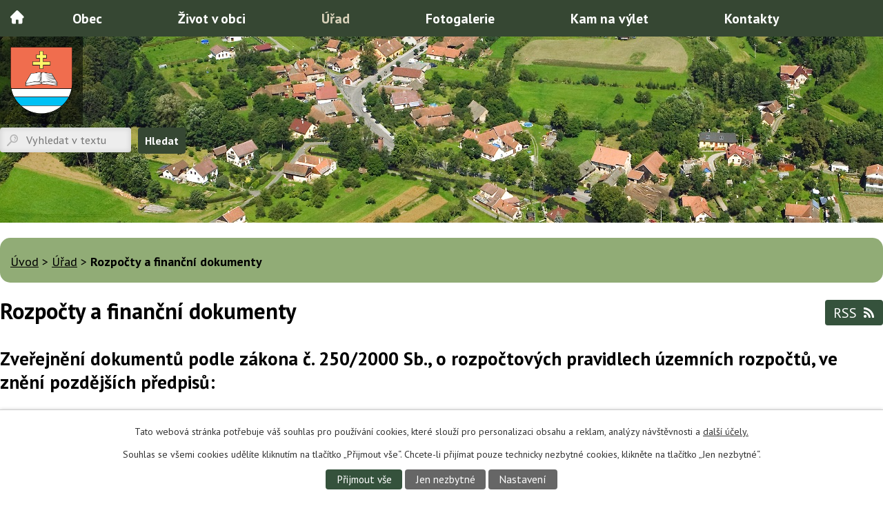

--- FILE ---
content_type: text/html; charset=utf-8
request_url: https://www.obecbohunov.cz/rozpocty-a-financni-dokumenty?noticeOverview-noticesGrid-grid-page=2&noticeOverview-noticesGrid-grid-order=archived%3Dd%26name%3Dd%26added%3Dd&noticeOverview-noticesGrid-grid-itemsPerPage=10
body_size: 9437
content:
<!DOCTYPE html>
<html lang="cs" data-lang-system="cs">
	<head>



		<!--[if IE]><meta http-equiv="X-UA-Compatible" content="IE=EDGE"><![endif]-->
			<meta name="viewport" content="width=device-width, initial-scale=1, user-scalable=yes">
			<meta http-equiv="content-type" content="text/html; charset=utf-8" />
			<meta name="robots" content="index,follow" />
			<meta name="author" content="Antee s.r.o." />
			<meta name="description" content="Obec Bohuňov, ležící v Pardubickém kraji v okrese Svitavy, je součástí přírodního parku Údolí Křetínky. Vyhledávaným místem turistů a horolezců jsou „bohuňovské&quot; skály, nacházející se po obou stranách silnice ve směru na Poličku." />
			<meta name="viewport" content="width=device-width, initial-scale=1, user-scalable=yes" />
<title>Rozpočty a finanční dokumenty | obecbohunov.cz</title>

		<link rel="stylesheet" type="text/css" href="https://cdn.antee.cz/jqueryui/1.8.20/css/smoothness/jquery-ui-1.8.20.custom.css?v=2" integrity="sha384-969tZdZyQm28oZBJc3HnOkX55bRgehf7P93uV7yHLjvpg/EMn7cdRjNDiJ3kYzs4" crossorigin="anonymous" />
		<link rel="stylesheet" type="text/css" href="/style.php?nid=SVFBTVc=&amp;ver=1685013959" />
		<link rel="stylesheet" type="text/css" href="/css/libs.css?ver=1685025059" />
		<link rel="stylesheet" type="text/css" href="https://cdn.antee.cz/genericons/genericons/genericons.css?v=2" integrity="sha384-DVVni0eBddR2RAn0f3ykZjyh97AUIRF+05QPwYfLtPTLQu3B+ocaZm/JigaX0VKc" crossorigin="anonymous" />

		<script src="/js/jquery/jquery-3.0.0.min.js" ></script>
		<script src="/js/jquery/jquery-migrate-3.1.0.min.js" ></script>
		<script src="/js/jquery/jquery-ui.min.js" ></script>
		<script src="/js/jquery/jquery.ui.touch-punch.min.js" ></script>
		<script src="/js/libs.min.js?ver=1685025059" ></script>
		<script src="/js/ipo.min.js?ver=1685025035" ></script>
			<script src="/js/locales/cs.js?ver=1685013959" ></script>

			<script src='https://www.google.com/recaptcha/api.js?hl=cs&render=explicit' ></script>

		<link href="/rozpocty-a-financni-dokumenty?action=atom" type="application/atom+xml" rel="alternate" title="Rozpočty a finanční dokumenty">
		<link href="/uredni-deska?action=atom" type="application/atom+xml" rel="alternate" title="Úřední deska">
		<link href="/aktuality?action=atom" type="application/atom+xml" rel="alternate" title="Aktuality">
		<link href="/akce-v-obci?action=atom" type="application/atom+xml" rel="alternate" title="Akce v obci">
		<link href="/informacni-zpravodaj-obce-bohunov?action=atom" type="application/atom+xml" rel="alternate" title="Informační zpravodaj obce Bohuňov">
		<link href="/napsali-o-nas?action=atom" type="application/atom+xml" rel="alternate" title="Napsali o nás">
<link rel="preload" href="https://fonts.googleapis.com/css?family=PT+Sans:400,700&amp;display=fallback&amp;subset=latin-ext" as="font">
<link href="https://fonts.googleapis.com/css?family=PT+Sans:400,700&amp;display=fallback&amp;subset=latin-ext" rel="stylesheet">
<link href="/file.php?nid=17645&amp;oid=7165137" rel="icon" type="image/png">
<link rel="shortcut icon" href="/file.php?nid=17645&amp;oid=7165137">
<script>
//posun ipocopyright
ipo.api.live('#ipocopyright',function(el){
$(el).insertAfter("#ipocontainer");
});
//backlink
ipo.api.live('.backlink', function(el) {
$(el).addClass("action-button");
});
//fulltext
ipo.api.live('.elasticSearchForm', function(el) {
$(el).insertAfter("#ipoheader .row .header-logo");
});
</script>



<script>
//Řazení dle názvu
ipo.api.live('.tags.table-row.auto.type-tags ul', function(el) {
$("li").each(function(index, es) {
var title = $(this).text();
$(this).attr("data-title", parseInt(title));
});
$('li[data-title="NaN"]').removeAttr("data-title");
var stores_li = document.querySelectorAll('li');
[].slice.call(stores_li).sort(function(a, b) {
var textA = a.getAttribute('data-title');
var textB = b.getAttribute('data-title');
return (textA > textB) ? -1 : (textA < textB) ? 1 : 0;
})
.forEach(function(el) {el.parentNode.appendChild(el)});
});
</script>
<link rel="preload" href="/file.php?nid=17645&amp;oid=7164498" as="image">
	</head>

	<body id="page7071262" class="subpage7071262 subpage7071257"
			
			data-nid="17645"
			data-lid="CZ"
			data-oid="7071262"
			data-layout-pagewidth="1024"
			
			data-slideshow-timer="3"
			
						
				
				data-layout="responsive" data-viewport_width_responsive="1024"
			>



							<div id="snippet-cookiesConfirmation-euCookiesSnp">			<div id="cookieChoiceInfo" class="cookie-choices-info template_1">
					<p>Tato webová stránka potřebuje váš souhlas pro používání cookies, které slouží pro personalizaci obsahu a reklam, analýzy návštěvnosti a 
						<a class="cookie-button more" href="https://navody.antee.cz/cookies" target="_blank">další účely.</a>
					</p>
					<p>
						Souhlas se všemi cookies udělíte kliknutím na tlačítko „Přijmout vše“. Chcete-li přijímat pouze technicky nezbytné cookies, klikněte na tlačítko „Jen nezbytné“.
					</p>
				<div class="buttons">
					<a class="cookie-button action-button ajax" id="cookieChoiceButton" rel=”nofollow” href="/rozpocty-a-financni-dokumenty?noticeOverview-noticesGrid-grid-page=2&amp;noticeOverview-noticesGrid-grid-order=archived%3Dd%26name%3Dd%26added%3Dd&amp;noticeOverview-noticesGrid-grid-itemsPerPage=10&amp;do=cookiesConfirmation-acceptAll">Přijmout vše</a>
					<a class="cookie-button cookie-button--settings action-button ajax" rel=”nofollow” href="/rozpocty-a-financni-dokumenty?noticeOverview-noticesGrid-grid-page=2&amp;noticeOverview-noticesGrid-grid-order=archived%3Dd%26name%3Dd%26added%3Dd&amp;noticeOverview-noticesGrid-grid-itemsPerPage=10&amp;do=cookiesConfirmation-onlyNecessary">Jen nezbytné</a>
					<a class="cookie-button cookie-button--settings action-button ajax" rel=”nofollow” href="/rozpocty-a-financni-dokumenty?noticeOverview-noticesGrid-grid-page=2&amp;noticeOverview-noticesGrid-grid-order=archived%3Dd%26name%3Dd%26added%3Dd&amp;noticeOverview-noticesGrid-grid-itemsPerPage=10&amp;do=cookiesConfirmation-openSettings">Nastavení</a>
				</div>
			</div>
</div>				<div id="ipocontainer">

			<div class="menu-toggler">

				<span>Menu</span>
				<span class="genericon genericon-menu"></span>
			</div>

			<span id="back-to-top">

				<i class="fa fa-angle-up"></i>
			</span>

			<div id="ipoheader">

				<div class="row">
	<a href="/" class="header-logo"><img src="/image.php?nid=17645&amp;oid=7164498&amp;width=90&amp;height=97" width="90" height="97" alt=""></a>
</div>

			</div>

			<div id="ipotopmenuwrapper">

				<div id="ipotopmenu">
<h4 class="hiddenMenu">Horní menu</h4>
<ul class="topmenulevel1"><li class="topmenuitem1 noborder" id="ipomenu7071256"><a href="/">Úvod</a></li><li class="topmenuitem1" id="ipomenu7091206"><a href="/obec">Obec</a><ul class="topmenulevel2"><li class="topmenuitem2" id="ipomenu7183786"><a href="/aktuality">Aktuality</a></li><li class="topmenuitem2" id="ipomenu9788943"><a href="/napsali-o-nas">Napsali o nás</a></li><li class="topmenuitem2" id="ipomenu7568202"><a href="/soucasnost">Současnost</a></li><li class="topmenuitem2" id="ipomenu7566958"><a href="/vyznamna-mista">Významná místa</a><ul class="topmenulevel3"><li class="topmenuitem3" id="ipomenu7566748"><a href="/kostel">Kostel sv. Jiljí</a></li><li class="topmenuitem3" id="ipomenu7566961"><a href="/bohunovske-skaly">Bohuňovské skály</a></li><li class="topmenuitem3" id="ipomenu7567289"><a href="/bohunovsky-vodopad">Bohuňovský vodopád</a></li><li class="topmenuitem3" id="ipomenu7567290"><a href="/pamatnik-padlym">Památník padlým</a></li><li class="topmenuitem3" id="ipomenu7567292"><a href="/krizky-v-obci">Křížky v obci</a></li><li class="topmenuitem3" id="ipomenu7567291"><a href="/smirci-kriz">Smírčí kříž</a></li><li class="topmenuitem3" id="ipomenu7567294"><a href="/kriz-a-socha-panny-marie-pred-kostelem">Kříž a socha Panny Marie před kostelem</a></li></ul></li><li class="topmenuitem2" id="ipomenu7436837"><a href="/historie">Historie</a><ul class="topmenulevel3"><li class="topmenuitem3" id="ipomenu7436886"><a href="/kostel-sv-jilji">Kostel sv. Jiljí</a></li><li class="topmenuitem3" id="ipomenu7436898"><a href="/skola">Škola</a></li><li class="topmenuitem3" id="ipomenu7436900"><a href="/svetove-valky">Světové války</a></li></ul></li><li class="topmenuitem2" id="ipomenu7436930"><a href="/obecni-symbolika">Obecní symbolika</a></li><li class="topmenuitem2" id="ipomenu7437882"><a href="/statisticke-udaje">Statistické údaje</a></li><li class="topmenuitem2" id="ipomenu8308598"><a href="/rezervace-hriste">Rezervace hřiště</a></li><li class="topmenuitem2" id="ipomenu11367367"><a href="/sledovani-pocasi">Sledování počasí</a></li></ul></li><li class="topmenuitem1" id="ipomenu7091207"><a href="/zivot-v-obci-bohunov">Život v obci</a><ul class="topmenulevel2"><li class="topmenuitem2" id="ipomenu7564394"><a href="/akce-v-obci">Akce v obci</a></li><li class="topmenuitem2" id="ipomenu7434277"><a href="/sbor-dobrovolnych-hasicu">Sbor dobrovolných hasičů</a></li><li class="topmenuitem2" id="ipomenu7434279"><a href="/svaz-zen">Svaz žen</a></li><li class="topmenuitem2" id="ipomenu7434188"><a href="/farnost">Farnost</a></li><li class="topmenuitem2" id="ipomenu7434200"><a href="/myslivecky-spolek">Myslivecký spolek</a></li><li class="topmenuitem2" id="ipomenu7434192"><a href="/knihovna">Knihovna</a></li><li class="topmenuitem2" id="ipomenu7425530"><a href="/podnikatelska-cinnost">Podnikatelská činnost</a><ul class="topmenulevel3"><li class="topmenuitem3" id="ipomenu9492398"><a href="/masaze-lubi-lubomir-hejtmanek">Masáže Lubi - Lubomír Hejtmánek</a></li><li class="topmenuitem3" id="ipomenu11189727"><a href="/palirna-bohunov">Palírna Bohuňov</a></li><li class="topmenuitem3" id="ipomenu11189731"><a href="/chalupa-u-podskalskych">Chalupa u Podskalských</a></li></ul></li></ul></li><li class="topmenuitem1 active" id="ipomenu7071257"><a href="/obecni-urad">Úřad</a><ul class="topmenulevel2"><li class="topmenuitem2" id="ipomenu7071264"><a href="/uredni-deska">Úřední deska</a></li><li class="topmenuitem2" id="ipomenu7071258"><a href="/zakladni-informace">Základní informace</a></li><li class="topmenuitem2" id="ipomenu7071259"><a href="/organizacni-struktura">Organizační struktura</a></li><li class="topmenuitem2" id="ipomenu10086062"><a href="/poplatky">Poplatky</a></li><li class="topmenuitem2" id="ipomenu9928581"><a href="/odpady">Odpady</a></li><li class="topmenuitem2" id="ipomenu11002975"><a href="/dotace-a-projekty">Dotace a projekty</a><ul class="topmenulevel3"><li class="topmenuitem3" id="ipomenu12438389"><a href="/2025-naucne">2025 Naučné prvky a odpočinková místa na stezkách v lese i mimo něj</a></li><li class="topmenuitem3" id="ipomenu12438342"><a href="/2025-vybaveni-kulturniho-domu-v-obci-bohunov">2025 Vybavení kulturního domu v obci Bohuňov</a></li><li class="topmenuitem3" id="ipomenu12309213"><a href="/porizeni-mobiliare-na-verejne-prostranstvi-v-obci">Pořízení mobiliáře na veřejné prostranství v obci</a></li><li class="topmenuitem3" id="ipomenu12282471"><a href="/dotace-1">2024 Podpora prodejny</a></li><li class="topmenuitem3" id="ipomenu12282472"><a href="/dotace-2">Optimalizace potočního koridoru v obci a vybudování retenční nádrže - PD</a></li><li class="topmenuitem3" id="ipomenu12282474"><a href="/dotace-3">Zhotovení projektové dokumentace na zkvalitnění pitné vody</a></li><li class="topmenuitem3" id="ipomenu12282475"><a href="/dotace-4">2023 Podpora prodejny</a></li><li class="topmenuitem3" id="ipomenu12282476"><a href="/dotace-5">Dotace 5</a></li></ul></li><li class="topmenuitem2" id="ipomenu10981979"><a href="/strategicky-plan-rozvoje-obce-bohunov-na-obdobi-2022-2032">Strategický plán rozvoje obce Bohuňov na období 2022-2032</a></li><li class="topmenuitem2" id="ipomenu10769146"><a href="/mapovy-portal-mapotip">Mapový portál Mapotip</a></li><li class="topmenuitem2" id="ipomenu7071265"><a href="/registr-oznameni">Registr oznámení</a></li><li class="topmenuitem2" id="ipomenu7071270"><a href="/prohlaseni-o-pristupnosti">Prohlášení o přístupnosti</a></li><li class="topmenuitem2" id="ipomenu7071267"><a href="/povinne-zverejnovane-informace">Povinně zveřejňované informace</a></li><li class="topmenuitem2" id="ipomenu7071263"><a href="/elektronicka-podatelna">Elektronická podatelna</a></li><li class="topmenuitem2" id="ipomenu7071260"><a href="/poskytovani-informaci-prijem-podani">Poskytování informací, příjem podání</a></li><li class="topmenuitem2 active" id="ipomenu7071262"><a href="/rozpocty-a-financni-dokumenty">Rozpočty a finanční dokumenty</a></li><li class="topmenuitem2" id="ipomenu7071261"><a href="/vyhlasky-zakony">Vyhlášky, zákony</a></li><li class="topmenuitem2" id="ipomenu7564366"><a href="/odber-sms">Odběr SMS</a></li><li class="topmenuitem2" id="ipomenu9500754"><a href="/informacni-zpravodaj-obce-bohunov">Informační zpravodaj obce Bohuňov</a></li></ul></li><li class="topmenuitem1" id="ipomenu7091208"><a href="/fotogalerie">Fotogalerie</a></li><li class="topmenuitem1" id="ipomenu7091209"><a href="/kam-na-vylet">Kam na výlet</a><ul class="topmenulevel2"><li class="topmenuitem2" id="ipomenu12229286"><a href="/naucne-lesni-stezky-v-bohunove">Naučné lesní stezky v Bohuňově</a><ul class="topmenulevel3"><li class="topmenuitem3" id="ipomenu12438769"><a href="/lisci-stezka">Liščí stezka</a></li><li class="topmenuitem3" id="ipomenu12438770"><a href="/naucna-stezka-k-bohunovskemu-vodopadu">Naučná stezka k Bohuňovskému vodopádu</a></li></ul></li><li class="topmenuitem2" id="ipomenu12229341"><a href="/tipy-na-vylety-v-okoli">Tipy na výlety v okolí</a></li></ul></li><li class="topmenuitem1" id="ipomenu7091210"><a href="/kontakty">Kontakty</a></li></ul>
					<div class="cleartop"></div>
				</div>
			</div>
			<div id="ipomain">
				<div class="elasticSearchForm elasticSearch-container" id="elasticSearch-form-8692060" >
	<h4 class="newsheader">Fulltextové vyhledávání</h4>
	<div class="newsbody">
<form action="/rozpocty-a-financni-dokumenty?noticeOverview-noticesGrid-grid-page=2&amp;noticeOverview-noticesGrid-grid-order=archived%3Dd%26name%3Dd%26added%3Dd&amp;noticeOverview-noticesGrid-grid-itemsPerPage=10&amp;do=mainSection-elasticSearchForm-8692060-form-submit" method="post" id="frm-mainSection-elasticSearchForm-8692060-form">
<label hidden="" for="frmform-q">Fulltextové vyhledávání</label><input type="text" placeholder="Vyhledat v textu" autocomplete="off" name="q" id="frmform-q" value=""> 			<input type="submit" value="Hledat" class="action-button">
			<div class="elasticSearch-autocomplete"></div>
</form>
	</div>
</div>

<script >

	app.index.requireElasticSearchAutocomplete('frmform-q', "\/fulltextove-vyhledavani?do=autocomplete");
</script>

				<div id="ipomainframe">
					<div id="ipopage">
<div id="iponavigation">
	<h5 class="hiddenMenu">Drobečková navigace</h5>
	<p>
			<a href="/">Úvod</a> <span class="separator">&gt;</span>
			<a href="/obecni-urad">Úřad</a> <span class="separator">&gt;</span>
			<span class="currentPage">Rozpočty a finanční dokumenty</span>
	</p>

</div>
						<div class="ipopagetext">
							<div class="noticeBoard view-default content with-subscribe">
								
								<h1>Rozpočty a finanční dokumenty</h1>

<div id="snippet--flash"></div>
								
																	
<div class="subscribe-toolbar">
	<a href="/rozpocty-a-financni-dokumenty?action=atom" class="action-button tooltip" data-tooltip-content="#tooltip-content"><i class="fa fa-rss"></i> RSS</a>
	<div class="tooltip-wrapper">

		<span id="tooltip-content">Více informací naleznete <a href=/rozpocty-a-financni-dokumenty?action=rssGuide>zde</a>.</span>
	</div>
</div>
<hr class="cleaner">
	<div class="paragraph">
		<h2><strong>Zveřejnění dokumentů </strong><strong>podle zákona č. 250/2000 Sb., o rozpočtových pravidlech územních rozpočtů, ve znění pozdějších předpisů:</strong></h2>
<p>Vzhledem k tomu, že <strong>tato stránka </strong>není<strong> úřední deskou</strong> ale pouze přehledem finančních dokumentů obce, se <strong>datem sejmutí rozumí konec platnosti (případně účinnosti) dokumentu</strong>. Pokud datum není vloženo dokument má obecnou platnost.</p>			</div>

					<div class="tags table-row auto type-tags">
<form action="/rozpocty-a-financni-dokumenty?noticeOverview-noticesGrid-grid-page=2&amp;noticeOverview-noticesGrid-grid-order=archived%3Dd%26name%3Dd%26added%3Dd&amp;noticeOverview-noticesGrid-grid-itemsPerPage=10&amp;do=multiTagsRenderer-multiChoiceTags-submit" method="post" id="frm-multiTagsRenderer-multiChoiceTags">
			<a class="box-by-content" href="/rozpocty-a-financni-dokumenty?noticeOverview-noticesGrid-grid-page=2&amp;noticeOverview-noticesGrid-grid-order=archived%3Dd%26name%3Dd%26added%3Dd&amp;noticeOverview-noticesGrid-grid-itemsPerPage=10" title="Ukázat vše">Kategorie:</a>
<span><input type="checkbox" name="tags[]" id="frm-multiTagsRenderer-multiChoiceTagsiChoiceTags-tags-0" value="2019"><label for="frm-multiTagsRenderer-multiChoiceTagsiChoiceTags-tags-0">2019</label><br></span><span><input type="checkbox" name="tags[]" id="frm-multiTagsRenderer-multiChoiceTagsiChoiceTags-tags-1" value="2020"><label for="frm-multiTagsRenderer-multiChoiceTagsiChoiceTags-tags-1">2020</label><br></span><span><input type="checkbox" name="tags[]" id="frm-multiTagsRenderer-multiChoiceTagsiChoiceTags-tags-2" value="2021"><label for="frm-multiTagsRenderer-multiChoiceTagsiChoiceTags-tags-2">2021</label><br></span><span><input type="checkbox" name="tags[]" id="frm-multiTagsRenderer-multiChoiceTagsiChoiceTags-tags-3" value="2022"><label for="frm-multiTagsRenderer-multiChoiceTagsiChoiceTags-tags-3">2022</label><br></span><span><input type="checkbox" name="tags[]" id="frm-multiTagsRenderer-multiChoiceTagsiChoiceTags-tags-4" value="2023"><label for="frm-multiTagsRenderer-multiChoiceTagsiChoiceTags-tags-4">2023</label><br></span><span><input type="checkbox" name="tags[]" id="frm-multiTagsRenderer-multiChoiceTagsiChoiceTags-tags-5" value="2024"><label for="frm-multiTagsRenderer-multiChoiceTagsiChoiceTags-tags-5">2024</label><br></span><span><input type="checkbox" name="tags[]" id="frm-multiTagsRenderer-multiChoiceTagsiChoiceTags-tags-6" value="2025"><label for="frm-multiTagsRenderer-multiChoiceTagsiChoiceTags-tags-6">2025</label><br></span><span><input type="checkbox" name="tags[]" id="frm-multiTagsRenderer-multiChoiceTagsiChoiceTags-tags-7" value="Mikroregion Brněnec"><label for="frm-multiTagsRenderer-multiChoiceTagsiChoiceTags-tags-7">Mikroregion Brněnec</label><br></span><span><input type="checkbox" name="tags[]" id="frm-multiTagsRenderer-multiChoiceTagsiChoiceTags-tags-8" value="Návrh rozpočtu"><label for="frm-multiTagsRenderer-multiChoiceTagsiChoiceTags-tags-8">Návrh rozpočtu</label><br></span><span><input type="checkbox" name="tags[]" id="frm-multiTagsRenderer-multiChoiceTagsiChoiceTags-tags-9" value="Rozpočtové opatření"><label for="frm-multiTagsRenderer-multiChoiceTagsiChoiceTags-tags-9">Rozpočtové opatření</label><br></span><span><input type="checkbox" name="tags[]" id="frm-multiTagsRenderer-multiChoiceTagsiChoiceTags-tags-10" value="Rozvaha"><label for="frm-multiTagsRenderer-multiChoiceTagsiChoiceTags-tags-10">Rozvaha</label><br></span><span><input type="checkbox" name="tags[]" id="frm-multiTagsRenderer-multiChoiceTagsiChoiceTags-tags-11" value="Střednědobý výhled rozpočtu"><label for="frm-multiTagsRenderer-multiChoiceTagsiChoiceTags-tags-11">Střednědobý výhled rozpočtu</label><br></span><span><input type="checkbox" name="tags[]" id="frm-multiTagsRenderer-multiChoiceTagsiChoiceTags-tags-12" value="Výkaz zisků a ztráty"><label for="frm-multiTagsRenderer-multiChoiceTagsiChoiceTags-tags-12">Výkaz zisků a ztráty</label><br></span><span><input type="checkbox" name="tags[]" id="frm-multiTagsRenderer-multiChoiceTagsiChoiceTags-tags-13" value="Závěrečný účet"><label for="frm-multiTagsRenderer-multiChoiceTagsiChoiceTags-tags-13">Závěrečný účet</label><br></span> <input type="submit" class="action-button" name="filter" id="frmmultiChoiceTags-filter" value="Filtrovat"> </form>
	</div>
	<script >
	$(document).ready(function() {
		$('.tags-selection select[multiple]').select2({
			placeholder: 'Vyberte štítky',
		  	width: '300px'
		});
		$('#frmmultiSelectTags-tags').change(function() {
			$('#frm-multiTagsRenderer-multiSelectTags input[type="submit"]').click();
		});
		$('#frm-multiTagsRenderer-multiChoiceTags input[type="checkbox"]').change(function() {
			$('#frm-multiTagsRenderer-multiChoiceTags input[type="submit"]').click();
		});
	})
</script>
		<hr class="cleaner">
<div id="snippet--overview">	<div id="snippet-noticeOverview-noticesGrid-grid">			<div id="snippet-noticeOverview-noticesGrid-grid-grid">

<form action="/rozpocty-a-financni-dokumenty?noticeOverview-noticesGrid-grid-page=2&amp;noticeOverview-noticesGrid-grid-order=archived%3Dd%26name%3Dd%26added%3Dd&amp;noticeOverview-noticesGrid-grid-itemsPerPage=10&amp;do=noticeOverview-noticesGrid-grid-form-submit" method="post" id="frm-noticeOverview-noticesGrid-grid-form" class="datagrid">
<table class="datagrid">
	<thead>
		<tr class="header">
			<th class="active"><a href="/rozpocty-a-financni-dokumenty?noticeOverview-noticesGrid-grid-by=name&amp;noticeOverview-noticesGrid-grid-page=2&amp;noticeOverview-noticesGrid-grid-order=archived%3Dd%26name%3Dd%26added%3Dd&amp;noticeOverview-noticesGrid-grid-itemsPerPage=10&amp;do=noticeOverview-noticesGrid-grid-order" class="datagrid-ajax">N&aacute;zev<span>2</span></a><span class="positioner"><a class="datagrid-ajax" href="/rozpocty-a-financni-dokumenty?noticeOverview-noticesGrid-grid-by=name&amp;noticeOverview-noticesGrid-grid-dir=a&amp;noticeOverview-noticesGrid-grid-page=2&amp;noticeOverview-noticesGrid-grid-order=archived%3Dd%26name%3Dd%26added%3Dd&amp;noticeOverview-noticesGrid-grid-itemsPerPage=10&amp;do=noticeOverview-noticesGrid-grid-order"><span class="up"></span></a><a class="datagrid-ajax active" href="/rozpocty-a-financni-dokumenty?noticeOverview-noticesGrid-grid-by=name&amp;noticeOverview-noticesGrid-grid-dir=d&amp;noticeOverview-noticesGrid-grid-page=2&amp;noticeOverview-noticesGrid-grid-order=archived%3Dd%26name%3Dd%26added%3Dd&amp;noticeOverview-noticesGrid-grid-itemsPerPage=10&amp;do=noticeOverview-noticesGrid-grid-order"><span class="down"></span></a></span></th>
		
			<th class="active"><a href="/rozpocty-a-financni-dokumenty?noticeOverview-noticesGrid-grid-by=added&amp;noticeOverview-noticesGrid-grid-page=2&amp;noticeOverview-noticesGrid-grid-order=archived%3Dd%26name%3Dd%26added%3Dd&amp;noticeOverview-noticesGrid-grid-itemsPerPage=10&amp;do=noticeOverview-noticesGrid-grid-order" class="datagrid-ajax">Vyv&#283;&scaron;eno<span>3</span></a><span class="positioner"><a class="datagrid-ajax" href="/rozpocty-a-financni-dokumenty?noticeOverview-noticesGrid-grid-by=added&amp;noticeOverview-noticesGrid-grid-dir=a&amp;noticeOverview-noticesGrid-grid-page=2&amp;noticeOverview-noticesGrid-grid-order=archived%3Dd%26name%3Dd%26added%3Dd&amp;noticeOverview-noticesGrid-grid-itemsPerPage=10&amp;do=noticeOverview-noticesGrid-grid-order"><span class="up"></span></a><a class="datagrid-ajax active" href="/rozpocty-a-financni-dokumenty?noticeOverview-noticesGrid-grid-by=added&amp;noticeOverview-noticesGrid-grid-dir=d&amp;noticeOverview-noticesGrid-grid-page=2&amp;noticeOverview-noticesGrid-grid-order=archived%3Dd%26name%3Dd%26added%3Dd&amp;noticeOverview-noticesGrid-grid-itemsPerPage=10&amp;do=noticeOverview-noticesGrid-grid-order"><span class="down"></span></a></span></th>
		
			<th class="active"><a href="/rozpocty-a-financni-dokumenty?noticeOverview-noticesGrid-grid-by=archived&amp;noticeOverview-noticesGrid-grid-page=2&amp;noticeOverview-noticesGrid-grid-order=archived%3Dd%26name%3Dd%26added%3Dd&amp;noticeOverview-noticesGrid-grid-itemsPerPage=10&amp;do=noticeOverview-noticesGrid-grid-order" class="datagrid-ajax">Sejmuto<span>1</span></a><span class="positioner"><a class="datagrid-ajax" href="/rozpocty-a-financni-dokumenty?noticeOverview-noticesGrid-grid-by=archived&amp;noticeOverview-noticesGrid-grid-dir=a&amp;noticeOverview-noticesGrid-grid-page=2&amp;noticeOverview-noticesGrid-grid-order=archived%3Dd%26name%3Dd%26added%3Dd&amp;noticeOverview-noticesGrid-grid-itemsPerPage=10&amp;do=noticeOverview-noticesGrid-grid-order"><span class="up"></span></a><a class="datagrid-ajax active" href="/rozpocty-a-financni-dokumenty?noticeOverview-noticesGrid-grid-by=archived&amp;noticeOverview-noticesGrid-grid-dir=d&amp;noticeOverview-noticesGrid-grid-page=2&amp;noticeOverview-noticesGrid-grid-order=archived%3Dd%26name%3Dd%26added%3Dd&amp;noticeOverview-noticesGrid-grid-itemsPerPage=10&amp;do=noticeOverview-noticesGrid-grid-order"><span class="down"></span></a></span></th>
		
			<th class="active"><p>Stav</p></th>
		</tr>
	
		<tr class="filters">
			<td><input type="text" size="5" name="filters[name]" id="frm-datagrid-noticeOverview-noticesGrid-grid-form-filters-name" value="" class="text"></td>
		
			<td><input type="text" size="5" name="filters[added]" id="frm-datagrid-noticeOverview-noticesGrid-grid-form-filters-added" value="" class="text"></td>
		
			<td><input type="text" size="5" name="filters[archived]" id="frm-datagrid-noticeOverview-noticesGrid-grid-form-filters-archived" value="" class="text"></td>
		
			<td><select name="filters[isArchived]" id="frm-datagrid-noticeOverview-noticesGrid-grid-form-filters-isArchived" class="select"><option value="N" selected>Aktu&aacute;ln&iacute;</option><option value="A">Archiv</option><option value="B">V&scaron;e</option></select>
			<input type="submit" name="filterSubmit" id="frm-datagrid-noticeOverview-noticesGrid-grid-form-filterSubmit" value="Filtrovat" class="button" title="Filtrovat">
		</td>
		</tr>
	</thead>

	<tfoot>
		<tr class="footer">
			<td colspan="4"> <span class="paginator"><a class="datagrid-ajax" href="/rozpocty-a-financni-dokumenty?noticeOverview-noticesGrid-grid-goto=1&amp;noticeOverview-noticesGrid-grid-page=2&amp;noticeOverview-noticesGrid-grid-order=archived%3Dd%26name%3Dd%26added%3Dd&amp;noticeOverview-noticesGrid-grid-itemsPerPage=10&amp;do=noticeOverview-noticesGrid-grid-page" title="First"><span class="paginator-first"></span></a><a class="datagrid-ajax" href="/rozpocty-a-financni-dokumenty?noticeOverview-noticesGrid-grid-goto=1&amp;noticeOverview-noticesGrid-grid-page=2&amp;noticeOverview-noticesGrid-grid-order=archived%3Dd%26name%3Dd%26added%3Dd&amp;noticeOverview-noticesGrid-grid-itemsPerPage=10&amp;do=noticeOverview-noticesGrid-grid-page" title="P&#345;edchoz&iacute;"><span class="paginator-prev"></span></a><span class="paginator-controls"><label for="frm-datagrid-noticeOverview-noticesGrid-grid-form-page">Str&aacute;nka</label> <input type="text" size="1" name="page" id="frm-datagrid-noticeOverview-noticesGrid-grid-form-page" value="2"> z 2</span><span class="paginator-next inactive" title="N&aacute;sleduj&iacute;c&iacute;"></span><span class="paginator-last inactive" title="Last"></span><input type="submit" name="pageSubmit" id="frm-datagrid-noticeOverview-noticesGrid-grid-form-pageSubmit" value="Zm&#283;nit str&aacute;nku" title="Zm&#283;nit str&aacute;nku"></span> <span class="grid-info">Z&aacute;znamy 11 - 20 z 20 | Zobrazit: <select name="items" id="frm-datagrid-noticeOverview-noticesGrid-grid-form-items"><option value="10" selected>10</option><option value="20">20</option><option value="50">50</option></select><input type="submit" name="itemsSubmit" id="frm-datagrid-noticeOverview-noticesGrid-grid-form-itemsSubmit" value="Zm&#283;nit" title="Zm&#283;nit"></span></td>
		</tr>
	</tfoot>

	<tbody>
		<tr>
			<td><a href="/rozpocty-a-financni-dokumenty?action=detail&amp;id=87">Rozpo&#269;tov&eacute; opat&#345;en&iacute; &#269;. 9/2024 - obec Bohu&#328;ov <span class="tooltip fa fa-file-o" title="1 p&#345;&iacute;loha"></span></a></td>
		
			<td><a href="/rozpocty-a-financni-dokumenty?action=detail&amp;id=87">5. 12. 2024</a></td>
		
			<td><a href="/rozpocty-a-financni-dokumenty?action=detail&amp;id=87">31. 1. 2026</a></td>
		
			<td><a href="/rozpocty-a-financni-dokumenty?action=detail&amp;id=87">Aktu&aacute;ln&iacute;</a></td>
		</tr>
	
		<tr class="even">
			<td><a href="/rozpocty-a-financni-dokumenty?action=detail&amp;id=89">Mikroregion Brn&#283;nec - Rozpo&#269;tov&eacute; opat&#345;en&iacute; &#269;. 2/2024 <span class="tooltip fa fa-file-o" title="1 p&#345;&iacute;loha"></span></a></td>
		
			<td><a href="/rozpocty-a-financni-dokumenty?action=detail&amp;id=89">16. 12. 2024</a></td>
		
			<td><a href="/rozpocty-a-financni-dokumenty?action=detail&amp;id=89">31. 1. 2026</a></td>
		
			<td><a href="/rozpocty-a-financni-dokumenty?action=detail&amp;id=89">Aktu&aacute;ln&iacute;</a></td>
		</tr>
	
		<tr>
			<td><a href="/rozpocty-a-financni-dokumenty?action=detail&amp;id=88">Mikroregion Brn&#283;nec - Rozpo&#269;et a v&yacute;hled <span class="tooltip fa fa-files-o" title="2 p&#345;&iacute;lohy"></span></a></td>
		
			<td><a href="/rozpocty-a-financni-dokumenty?action=detail&amp;id=88">16. 12. 2024</a></td>
		
			<td><a href="/rozpocty-a-financni-dokumenty?action=detail&amp;id=88">31. 1. 2026</a></td>
		
			<td><a href="/rozpocty-a-financni-dokumenty?action=detail&amp;id=88">Aktu&aacute;ln&iacute;</a></td>
		</tr>
	
		<tr class="even">
			<td><a href="/rozpocty-a-financni-dokumenty?action=detail&amp;id=86">TSMH - Ozn&aacute;men&iacute; o zve&#345;ejn&#283;n&iacute; dokument&#367; <span class="tooltip fa fa-file-o" title="1 p&#345;&iacute;loha"></span></a></td>
		
			<td><a href="/rozpocty-a-financni-dokumenty?action=detail&amp;id=86">27. 11. 2024</a></td>
		
			<td><a href="/rozpocty-a-financni-dokumenty?action=detail&amp;id=86">31. 12. 2025</a></td>
		
			<td><a href="/rozpocty-a-financni-dokumenty?action=detail&amp;id=86">Aktu&aacute;ln&iacute;</a></td>
		</tr>
	
		<tr>
			<td><a href="/rozpocty-a-financni-dokumenty?action=detail&amp;id=82">Rozpo&#269;tov&eacute; opat&#345;en&iacute; &#269;. 8/2024 - obec Bohu&#328;ov <span class="tooltip fa fa-file-o" title="1 p&#345;&iacute;loha"></span></a></td>
		
			<td><a href="/rozpocty-a-financni-dokumenty?action=detail&amp;id=82">7. 11. 2024</a></td>
		
			<td><a href="/rozpocty-a-financni-dokumenty?action=detail&amp;id=82">31. 12. 2025</a></td>
		
			<td><a href="/rozpocty-a-financni-dokumenty?action=detail&amp;id=82">Aktu&aacute;ln&iacute;</a></td>
		</tr>
	
		<tr class="even">
			<td><a href="/rozpocty-a-financni-dokumenty?action=detail&amp;id=80">Rozpo&#269;tov&eacute; opat&#345;en&iacute; &#269;. 7/2024 - obec Bohu&#328;ov <span class="tooltip fa fa-file-o" title="1 p&#345;&iacute;loha"></span></a></td>
		
			<td><a href="/rozpocty-a-financni-dokumenty?action=detail&amp;id=80">8. 10. 2024</a></td>
		
			<td><a href="/rozpocty-a-financni-dokumenty?action=detail&amp;id=80">30. 11. 2025</a></td>
		
			<td><a href="/rozpocty-a-financni-dokumenty?action=detail&amp;id=80">Aktu&aacute;ln&iacute;</a></td>
		</tr>
	
		<tr>
			<td><a href="/rozpocty-a-financni-dokumenty?action=detail&amp;id=25">St&#345;edn&#283;dob&eacute;ho rozpo&#269;tov&eacute;ho v&yacute;hledu obce Bohu&#328;ov na roky 2022 - 2024 <span class="tooltip fa fa-file-o" title="1 p&#345;&iacute;loha"></span></a></td>
		
			<td><a href="/rozpocty-a-financni-dokumenty?action=detail&amp;id=25">1. 12. 2020</a></td>
		
			<td></td>
		
			<td><a href="/rozpocty-a-financni-dokumenty?action=detail&amp;id=25">Aktu&aacute;ln&iacute;</a></td>
		</tr>
	
		<tr class="even">
			<td><a href="/rozpocty-a-financni-dokumenty?action=detail&amp;id=10">N&aacute;vrh rozpo&#269;tu obce Bohu&#328;ov pro rok 2020 <span class="tooltip fa fa-file-o" title="1 p&#345;&iacute;loha"></span></a></td>
		
			<td><a href="/rozpocty-a-financni-dokumenty?action=detail&amp;id=10">12. 11. 2019</a></td>
		
			<td></td>
		
			<td><a href="/rozpocty-a-financni-dokumenty?action=detail&amp;id=10">Aktu&aacute;ln&iacute;</a></td>
		</tr>
	
		<tr>
			<td><a href="/rozpocty-a-financni-dokumenty?action=detail&amp;id=11">N&aacute;vrh rozpo&#269;tu mikroregion Brn&#283;nec 2020 <span class="tooltip fa fa-file-o" title="1 p&#345;&iacute;loha"></span></a></td>
		
			<td><a href="/rozpocty-a-financni-dokumenty?action=detail&amp;id=11">22. 11. 2019</a></td>
		
			<td></td>
		
			<td><a href="/rozpocty-a-financni-dokumenty?action=detail&amp;id=11">Aktu&aacute;ln&iacute;</a></td>
		</tr>
	
		<tr class="even">
			<td><a href="/rozpocty-a-financni-dokumenty?action=detail&amp;id=12">N&aacute;vrh rozpo&#269;tu DSO TS Mal&aacute; Han&aacute; 2020 <span class="tooltip fa fa-file-o" title="1 p&#345;&iacute;loha"></span></a></td>
		
			<td><a href="/rozpocty-a-financni-dokumenty?action=detail&amp;id=12">22. 4. 2020</a></td>
		
			<td></td>
		
			<td><a href="/rozpocty-a-financni-dokumenty?action=detail&amp;id=12">Aktu&aacute;ln&iacute;</a></td>
		</tr>
	</tbody>
</table>
</form>

</div>		<hr class="cleaner">
	</div><div class="last-updated">Naposledy změněno: 22. 10. 2025 7:12</div>
</div>
	<div class="paragraph">
					</div>
															</div>
						</div>
					</div>


					

					

					<div class="hrclear"></div>
					<div id="ipocopyright">
<div class="copyright">
	<div class="row paticka">
	<div class="col-2-3 kontakt">
		<div class="col-1 kontakt-inner">
			<div class="col-1-3 kontakt-nadpis">
				<h2>Kontakty</h2>
			</div>
			<div class="col-1-3 kontakt-tel">
				<p><strong>Ing. Zdeňka Koudelková, starostka</strong><br><strong>Tel.: </strong><a href="tel:+420773921049">+420 773 921 049</a><br><strong>E-mail: </strong><a href="mailto:starosta@obecbohunov.cz">starosta@obecbohunov.cz</a><br><strong><a href="https://www.obecbohunov.cz/organizacni-struktura">Ostatní kontakty</a></strong></p>

			</div>
			<div class="col-1-3 kontakt-adresa">
				<p>Bohuňov 49<br>569 04 Bohuňov<br><strong>IČ:</strong> 00276413</p>
			</div>
		</div>
	</div>
	<a class="col-1-3 mapa-pata" href="https://goo.gl/maps/atSCeU2cVsHH8i8Y7" target="_blank" rel="noopener noreferrer">Najít na mapě</a>
</div>
<div class="row footer-antee">© 2025 Obec Bohuňov, <a href="mailto:obec@obecbohunov.cz">Kontaktovat webmastera</a>, <span id="links"><a href="/prohlaseni-o-pristupnosti">Prohlášení o přístupnosti</a></span><br>ANTEE s.r.o. - <a href="https://www.antee.cz" rel="nofollow">Tvorba webových stránek</a>, Redakční systém IPO</div>

</div>
					</div>
					<div id="ipostatistics">
<script >
	var _paq = _paq || [];
	_paq.push(['disableCookies']);
	_paq.push(['trackPageView']);
	_paq.push(['enableLinkTracking']);
	(function() {
		var u="https://matomo.antee.cz/";
		_paq.push(['setTrackerUrl', u+'piwik.php']);
		_paq.push(['setSiteId', 4267]);
		var d=document, g=d.createElement('script'), s=d.getElementsByTagName('script')[0];
		g.defer=true; g.async=true; g.src=u+'piwik.js'; s.parentNode.insertBefore(g,s);
	})();
</script>
<script >
	$(document).ready(function() {
		$('a[href^="mailto"]').on("click", function(){
			_paq.push(['setCustomVariable', 1, 'Click mailto','Email='+this.href.replace(/^mailto:/i,'') + ' /Page = ' +  location.href,'page']);
			_paq.push(['trackGoal', 8]);
			_paq.push(['trackPageView']);
		});

		$('a[href^="tel"]').on("click", function(){
			_paq.push(['setCustomVariable', 1, 'Click telefon','Telefon='+this.href.replace(/^tel:/i,'') + ' /Page = ' +  location.href,'page']);
			_paq.push(['trackPageView']);
		});
	});
</script>
					</div>

					<div id="ipofooter">
						<img src="/image.php?nid=17645&amp;oid=7164490&amp;width=231&amp;height=181" width="231" height="181" alt="">

					</div>
				</div>
			</div>
		</div>
	</body>
</html>
